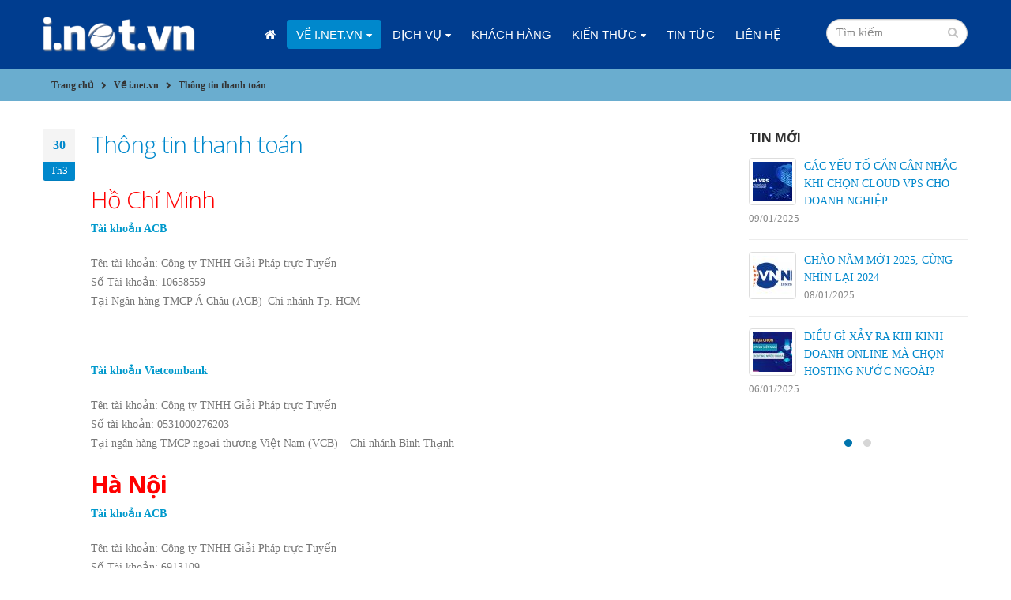

--- FILE ---
content_type: text/html; charset=UTF-8
request_url: https://i.net.vn/thong-tin-thanh-toan/
body_size: 11216
content:
<!DOCTYPE html>
<html lang="vi">
<head>
<meta charset="utf-8">
<!--[if IE]><meta http-equiv='X-UA-Compatible' content='IE=edge,chrome=1'><![endif]-->
<meta name="viewport" content="width=device-width, initial-scale=1, maximum-scale=1" />
<link rel="profile" href="http://gmpg.org/xfn/11" />
<link rel="pingback" href="https://i.net.vn/xmlrpc.php" />
<link rel="shortcut icon" href="" type="image/x-icon" />
<link rel="apple-touch-icon-precomposed" href="">
<link rel="apple-touch-icon-precomposed" sizes="114x114" href="">
<link rel="apple-touch-icon-precomposed" sizes="72x72" href="">
<link rel="apple-touch-icon-precomposed" sizes="144x144" href="">
<style rel="stylesheet" property="stylesheet" type="text/css">.ms-loading-container .ms-loading, .ms-slide .ms-slide-loading { background-image: none !important; background-color: transparent !important; box-shadow: none !important; } #header .logo { max-width: 170px; } @media (min-width: 1170px) { #header .logo { max-width: 250px; } } @media (max-width: 991px) { #header .logo { max-width: 110px; } } @media (max-width: 767px) { #header .logo { max-width: 110px; } } #header.sticky-header .logo { max-width: 100px; }</style><meta name='robots' content='index, follow, max-image-preview:large, max-snippet:-1, max-video-preview:-1' />
<style>img:is([sizes="auto" i], [sizes^="auto," i]) { contain-intrinsic-size: 3000px 1500px }</style>
<!-- This site is optimized with the Yoast SEO Premium plugin v24.8 (Yoast SEO v26.3) - https://yoast.com/wordpress/plugins/seo/ -->
<title>Thông tin thanh toán</title>
<link rel="canonical" href="https://i.net.vn/thong-tin-thanh-toan/" />
<meta property="og:locale" content="vi_VN" />
<meta property="og:type" content="article" />
<meta property="og:title" content="Thông tin thanh toán" />
<meta property="og:description" content="Hồ Chí Minh Tài khoản ACB Tên tài khoản: Công ty TNHH Giải Pháp trực Tuyến Số Tài khoản: 10658559 Tại Ngân hàng TMCP Á Châu (ACB)_Chi nhánh Tp. HCM &nbsp; Tài khoản Vietcombank Tên tài khoản: Công ty TNHH Giải Pháp trực Tuyến Số tài khoản: 0531000276203 Tại ngân hàng TMCP ngoại thương Việt [&hellip;]" />
<meta property="og:url" content="https://i.net.vn/thong-tin-thanh-toan/" />
<meta property="og:site_name" content="i.net.vn" />
<meta property="article:published_time" content="2015-03-30T01:32:54+00:00" />
<meta property="article:modified_time" content="2016-04-08T06:19:41+00:00" />
<meta name="author" content="esc_admin" />
<meta name="twitter:card" content="summary_large_image" />
<script type="application/ld+json" class="yoast-schema-graph">{"@context":"https://schema.org","@graph":[{"@type":"WebPage","@id":"https://i.net.vn/thong-tin-thanh-toan/","url":"https://i.net.vn/thong-tin-thanh-toan/","name":"Thông tin thanh toán","isPartOf":{"@id":"https://i.net.vn/#website"},"datePublished":"2015-03-30T01:32:54+00:00","dateModified":"2016-04-08T06:19:41+00:00","author":{"@id":"https://i.net.vn/#/schema/person/b897d96182efa3943872c83362836868"},"breadcrumb":{"@id":"https://i.net.vn/thong-tin-thanh-toan/#breadcrumb"},"inLanguage":"vi","potentialAction":[{"@type":"ReadAction","target":["https://i.net.vn/thong-tin-thanh-toan/"]}]},{"@type":"BreadcrumbList","@id":"https://i.net.vn/thong-tin-thanh-toan/#breadcrumb","itemListElement":[{"@type":"ListItem","position":1,"name":"Home","item":"https://i.net.vn/"},{"@type":"ListItem","position":2,"name":"Thông tin thanh toán"}]},{"@type":"WebSite","@id":"https://i.net.vn/#website","url":"https://i.net.vn/","name":"i.net.vn","description":"","potentialAction":[{"@type":"SearchAction","target":{"@type":"EntryPoint","urlTemplate":"https://i.net.vn/?s={search_term_string}"},"query-input":{"@type":"PropertyValueSpecification","valueRequired":true,"valueName":"search_term_string"}}],"inLanguage":"vi"},{"@type":"Person","@id":"https://i.net.vn/#/schema/person/b897d96182efa3943872c83362836868","name":"esc_admin","image":{"@type":"ImageObject","inLanguage":"vi","@id":"https://i.net.vn/#/schema/person/image/","url":"https://secure.gravatar.com/avatar/e8edae4ca8685341834701a4175511e447445158869635b981a75342170fef56?s=96&d=mm&r=g","contentUrl":"https://secure.gravatar.com/avatar/e8edae4ca8685341834701a4175511e447445158869635b981a75342170fef56?s=96&d=mm&r=g","caption":"esc_admin"},"url":"https://i.net.vn/author/esc_admin/"}]}</script>
<!-- / Yoast SEO Premium plugin. -->
<link rel='dns-prefetch' href='//fonts.googleapis.com' />
<link rel="alternate" type="application/rss+xml" title="Dòng thông tin i.net.vn &raquo;" href="https://i.net.vn/feed/" />
<link rel="alternate" type="application/rss+xml" title="i.net.vn &raquo; Dòng bình luận" href="https://i.net.vn/comments/feed/" />
<link rel="alternate" type="application/rss+xml" title="i.net.vn &raquo; Thông tin thanh toán Dòng bình luận" href="https://i.net.vn/thong-tin-thanh-toan/feed/" />
<script type="text/javascript">
/* <![CDATA[ */
window._wpemojiSettings = {"baseUrl":"https:\/\/s.w.org\/images\/core\/emoji\/16.0.1\/72x72\/","ext":".png","svgUrl":"https:\/\/s.w.org\/images\/core\/emoji\/16.0.1\/svg\/","svgExt":".svg","source":{"concatemoji":"https:\/\/i.net.vn\/wp-includes\/js\/wp-emoji-release.min.js?ver=6.8.3"}};
/*! This file is auto-generated */
!function(s,n){var o,i,e;function c(e){try{var t={supportTests:e,timestamp:(new Date).valueOf()};sessionStorage.setItem(o,JSON.stringify(t))}catch(e){}}function p(e,t,n){e.clearRect(0,0,e.canvas.width,e.canvas.height),e.fillText(t,0,0);var t=new Uint32Array(e.getImageData(0,0,e.canvas.width,e.canvas.height).data),a=(e.clearRect(0,0,e.canvas.width,e.canvas.height),e.fillText(n,0,0),new Uint32Array(e.getImageData(0,0,e.canvas.width,e.canvas.height).data));return t.every(function(e,t){return e===a[t]})}function u(e,t){e.clearRect(0,0,e.canvas.width,e.canvas.height),e.fillText(t,0,0);for(var n=e.getImageData(16,16,1,1),a=0;a<n.data.length;a++)if(0!==n.data[a])return!1;return!0}function f(e,t,n,a){switch(t){case"flag":return n(e,"\ud83c\udff3\ufe0f\u200d\u26a7\ufe0f","\ud83c\udff3\ufe0f\u200b\u26a7\ufe0f")?!1:!n(e,"\ud83c\udde8\ud83c\uddf6","\ud83c\udde8\u200b\ud83c\uddf6")&&!n(e,"\ud83c\udff4\udb40\udc67\udb40\udc62\udb40\udc65\udb40\udc6e\udb40\udc67\udb40\udc7f","\ud83c\udff4\u200b\udb40\udc67\u200b\udb40\udc62\u200b\udb40\udc65\u200b\udb40\udc6e\u200b\udb40\udc67\u200b\udb40\udc7f");case"emoji":return!a(e,"\ud83e\udedf")}return!1}function g(e,t,n,a){var r="undefined"!=typeof WorkerGlobalScope&&self instanceof WorkerGlobalScope?new OffscreenCanvas(300,150):s.createElement("canvas"),o=r.getContext("2d",{willReadFrequently:!0}),i=(o.textBaseline="top",o.font="600 32px Arial",{});return e.forEach(function(e){i[e]=t(o,e,n,a)}),i}function t(e){var t=s.createElement("script");t.src=e,t.defer=!0,s.head.appendChild(t)}"undefined"!=typeof Promise&&(o="wpEmojiSettingsSupports",i=["flag","emoji"],n.supports={everything:!0,everythingExceptFlag:!0},e=new Promise(function(e){s.addEventListener("DOMContentLoaded",e,{once:!0})}),new Promise(function(t){var n=function(){try{var e=JSON.parse(sessionStorage.getItem(o));if("object"==typeof e&&"number"==typeof e.timestamp&&(new Date).valueOf()<e.timestamp+604800&&"object"==typeof e.supportTests)return e.supportTests}catch(e){}return null}();if(!n){if("undefined"!=typeof Worker&&"undefined"!=typeof OffscreenCanvas&&"undefined"!=typeof URL&&URL.createObjectURL&&"undefined"!=typeof Blob)try{var e="postMessage("+g.toString()+"("+[JSON.stringify(i),f.toString(),p.toString(),u.toString()].join(",")+"));",a=new Blob([e],{type:"text/javascript"}),r=new Worker(URL.createObjectURL(a),{name:"wpTestEmojiSupports"});return void(r.onmessage=function(e){c(n=e.data),r.terminate(),t(n)})}catch(e){}c(n=g(i,f,p,u))}t(n)}).then(function(e){for(var t in e)n.supports[t]=e[t],n.supports.everything=n.supports.everything&&n.supports[t],"flag"!==t&&(n.supports.everythingExceptFlag=n.supports.everythingExceptFlag&&n.supports[t]);n.supports.everythingExceptFlag=n.supports.everythingExceptFlag&&!n.supports.flag,n.DOMReady=!1,n.readyCallback=function(){n.DOMReady=!0}}).then(function(){return e}).then(function(){var e;n.supports.everything||(n.readyCallback(),(e=n.source||{}).concatemoji?t(e.concatemoji):e.wpemoji&&e.twemoji&&(t(e.twemoji),t(e.wpemoji)))}))}((window,document),window._wpemojiSettings);
/* ]]> */
</script>
<!-- <link rel='stylesheet' id='validate-engine-css-css' href='https://i.net.vn/wp-content/plugins/wysija-newsletters/css/validationEngine.jquery.css?ver=2.21' type='text/css' media='all' /> -->
<link rel="stylesheet" type="text/css" href="//i.net.vn/wp-content/cache/wpfc-minified/jmt9704q/8hz5k.css" media="all"/>
<style id='wp-emoji-styles-inline-css' type='text/css'>
img.wp-smiley, img.emoji {
display: inline !important;
border: none !important;
box-shadow: none !important;
height: 1em !important;
width: 1em !important;
margin: 0 0.07em !important;
vertical-align: -0.1em !important;
background: none !important;
padding: 0 !important;
}
</style>
<!-- <link rel='stylesheet' id='wp-block-library-css' href='https://i.net.vn/wp-includes/css/dist/block-library/style.min.css?ver=6.8.3' type='text/css' media='all' /> -->
<link rel="stylesheet" type="text/css" href="//i.net.vn/wp-content/cache/wpfc-minified/7709et4k/8hz5k.css" media="all"/>
<style id='classic-theme-styles-inline-css' type='text/css'>
/*! This file is auto-generated */
.wp-block-button__link{color:#fff;background-color:#32373c;border-radius:9999px;box-shadow:none;text-decoration:none;padding:calc(.667em + 2px) calc(1.333em + 2px);font-size:1.125em}.wp-block-file__button{background:#32373c;color:#fff;text-decoration:none}
</style>
<style id='global-styles-inline-css' type='text/css'>
:root{--wp--preset--aspect-ratio--square: 1;--wp--preset--aspect-ratio--4-3: 4/3;--wp--preset--aspect-ratio--3-4: 3/4;--wp--preset--aspect-ratio--3-2: 3/2;--wp--preset--aspect-ratio--2-3: 2/3;--wp--preset--aspect-ratio--16-9: 16/9;--wp--preset--aspect-ratio--9-16: 9/16;--wp--preset--color--black: #000000;--wp--preset--color--cyan-bluish-gray: #abb8c3;--wp--preset--color--white: #ffffff;--wp--preset--color--pale-pink: #f78da7;--wp--preset--color--vivid-red: #cf2e2e;--wp--preset--color--luminous-vivid-orange: #ff6900;--wp--preset--color--luminous-vivid-amber: #fcb900;--wp--preset--color--light-green-cyan: #7bdcb5;--wp--preset--color--vivid-green-cyan: #00d084;--wp--preset--color--pale-cyan-blue: #8ed1fc;--wp--preset--color--vivid-cyan-blue: #0693e3;--wp--preset--color--vivid-purple: #9b51e0;--wp--preset--gradient--vivid-cyan-blue-to-vivid-purple: linear-gradient(135deg,rgba(6,147,227,1) 0%,rgb(155,81,224) 100%);--wp--preset--gradient--light-green-cyan-to-vivid-green-cyan: linear-gradient(135deg,rgb(122,220,180) 0%,rgb(0,208,130) 100%);--wp--preset--gradient--luminous-vivid-amber-to-luminous-vivid-orange: linear-gradient(135deg,rgba(252,185,0,1) 0%,rgba(255,105,0,1) 100%);--wp--preset--gradient--luminous-vivid-orange-to-vivid-red: linear-gradient(135deg,rgba(255,105,0,1) 0%,rgb(207,46,46) 100%);--wp--preset--gradient--very-light-gray-to-cyan-bluish-gray: linear-gradient(135deg,rgb(238,238,238) 0%,rgb(169,184,195) 100%);--wp--preset--gradient--cool-to-warm-spectrum: linear-gradient(135deg,rgb(74,234,220) 0%,rgb(151,120,209) 20%,rgb(207,42,186) 40%,rgb(238,44,130) 60%,rgb(251,105,98) 80%,rgb(254,248,76) 100%);--wp--preset--gradient--blush-light-purple: linear-gradient(135deg,rgb(255,206,236) 0%,rgb(152,150,240) 100%);--wp--preset--gradient--blush-bordeaux: linear-gradient(135deg,rgb(254,205,165) 0%,rgb(254,45,45) 50%,rgb(107,0,62) 100%);--wp--preset--gradient--luminous-dusk: linear-gradient(135deg,rgb(255,203,112) 0%,rgb(199,81,192) 50%,rgb(65,88,208) 100%);--wp--preset--gradient--pale-ocean: linear-gradient(135deg,rgb(255,245,203) 0%,rgb(182,227,212) 50%,rgb(51,167,181) 100%);--wp--preset--gradient--electric-grass: linear-gradient(135deg,rgb(202,248,128) 0%,rgb(113,206,126) 100%);--wp--preset--gradient--midnight: linear-gradient(135deg,rgb(2,3,129) 0%,rgb(40,116,252) 100%);--wp--preset--font-size--small: 13px;--wp--preset--font-size--medium: 20px;--wp--preset--font-size--large: 36px;--wp--preset--font-size--x-large: 42px;--wp--preset--spacing--20: 0.44rem;--wp--preset--spacing--30: 0.67rem;--wp--preset--spacing--40: 1rem;--wp--preset--spacing--50: 1.5rem;--wp--preset--spacing--60: 2.25rem;--wp--preset--spacing--70: 3.38rem;--wp--preset--spacing--80: 5.06rem;--wp--preset--shadow--natural: 6px 6px 9px rgba(0, 0, 0, 0.2);--wp--preset--shadow--deep: 12px 12px 50px rgba(0, 0, 0, 0.4);--wp--preset--shadow--sharp: 6px 6px 0px rgba(0, 0, 0, 0.2);--wp--preset--shadow--outlined: 6px 6px 0px -3px rgba(255, 255, 255, 1), 6px 6px rgba(0, 0, 0, 1);--wp--preset--shadow--crisp: 6px 6px 0px rgba(0, 0, 0, 1);}:where(.is-layout-flex){gap: 0.5em;}:where(.is-layout-grid){gap: 0.5em;}body .is-layout-flex{display: flex;}.is-layout-flex{flex-wrap: wrap;align-items: center;}.is-layout-flex > :is(*, div){margin: 0;}body .is-layout-grid{display: grid;}.is-layout-grid > :is(*, div){margin: 0;}:where(.wp-block-columns.is-layout-flex){gap: 2em;}:where(.wp-block-columns.is-layout-grid){gap: 2em;}:where(.wp-block-post-template.is-layout-flex){gap: 1.25em;}:where(.wp-block-post-template.is-layout-grid){gap: 1.25em;}.has-black-color{color: var(--wp--preset--color--black) !important;}.has-cyan-bluish-gray-color{color: var(--wp--preset--color--cyan-bluish-gray) !important;}.has-white-color{color: var(--wp--preset--color--white) !important;}.has-pale-pink-color{color: var(--wp--preset--color--pale-pink) !important;}.has-vivid-red-color{color: var(--wp--preset--color--vivid-red) !important;}.has-luminous-vivid-orange-color{color: var(--wp--preset--color--luminous-vivid-orange) !important;}.has-luminous-vivid-amber-color{color: var(--wp--preset--color--luminous-vivid-amber) !important;}.has-light-green-cyan-color{color: var(--wp--preset--color--light-green-cyan) !important;}.has-vivid-green-cyan-color{color: var(--wp--preset--color--vivid-green-cyan) !important;}.has-pale-cyan-blue-color{color: var(--wp--preset--color--pale-cyan-blue) !important;}.has-vivid-cyan-blue-color{color: var(--wp--preset--color--vivid-cyan-blue) !important;}.has-vivid-purple-color{color: var(--wp--preset--color--vivid-purple) !important;}.has-black-background-color{background-color: var(--wp--preset--color--black) !important;}.has-cyan-bluish-gray-background-color{background-color: var(--wp--preset--color--cyan-bluish-gray) !important;}.has-white-background-color{background-color: var(--wp--preset--color--white) !important;}.has-pale-pink-background-color{background-color: var(--wp--preset--color--pale-pink) !important;}.has-vivid-red-background-color{background-color: var(--wp--preset--color--vivid-red) !important;}.has-luminous-vivid-orange-background-color{background-color: var(--wp--preset--color--luminous-vivid-orange) !important;}.has-luminous-vivid-amber-background-color{background-color: var(--wp--preset--color--luminous-vivid-amber) !important;}.has-light-green-cyan-background-color{background-color: var(--wp--preset--color--light-green-cyan) !important;}.has-vivid-green-cyan-background-color{background-color: var(--wp--preset--color--vivid-green-cyan) !important;}.has-pale-cyan-blue-background-color{background-color: var(--wp--preset--color--pale-cyan-blue) !important;}.has-vivid-cyan-blue-background-color{background-color: var(--wp--preset--color--vivid-cyan-blue) !important;}.has-vivid-purple-background-color{background-color: var(--wp--preset--color--vivid-purple) !important;}.has-black-border-color{border-color: var(--wp--preset--color--black) !important;}.has-cyan-bluish-gray-border-color{border-color: var(--wp--preset--color--cyan-bluish-gray) !important;}.has-white-border-color{border-color: var(--wp--preset--color--white) !important;}.has-pale-pink-border-color{border-color: var(--wp--preset--color--pale-pink) !important;}.has-vivid-red-border-color{border-color: var(--wp--preset--color--vivid-red) !important;}.has-luminous-vivid-orange-border-color{border-color: var(--wp--preset--color--luminous-vivid-orange) !important;}.has-luminous-vivid-amber-border-color{border-color: var(--wp--preset--color--luminous-vivid-amber) !important;}.has-light-green-cyan-border-color{border-color: var(--wp--preset--color--light-green-cyan) !important;}.has-vivid-green-cyan-border-color{border-color: var(--wp--preset--color--vivid-green-cyan) !important;}.has-pale-cyan-blue-border-color{border-color: var(--wp--preset--color--pale-cyan-blue) !important;}.has-vivid-cyan-blue-border-color{border-color: var(--wp--preset--color--vivid-cyan-blue) !important;}.has-vivid-purple-border-color{border-color: var(--wp--preset--color--vivid-purple) !important;}.has-vivid-cyan-blue-to-vivid-purple-gradient-background{background: var(--wp--preset--gradient--vivid-cyan-blue-to-vivid-purple) !important;}.has-light-green-cyan-to-vivid-green-cyan-gradient-background{background: var(--wp--preset--gradient--light-green-cyan-to-vivid-green-cyan) !important;}.has-luminous-vivid-amber-to-luminous-vivid-orange-gradient-background{background: var(--wp--preset--gradient--luminous-vivid-amber-to-luminous-vivid-orange) !important;}.has-luminous-vivid-orange-to-vivid-red-gradient-background{background: var(--wp--preset--gradient--luminous-vivid-orange-to-vivid-red) !important;}.has-very-light-gray-to-cyan-bluish-gray-gradient-background{background: var(--wp--preset--gradient--very-light-gray-to-cyan-bluish-gray) !important;}.has-cool-to-warm-spectrum-gradient-background{background: var(--wp--preset--gradient--cool-to-warm-spectrum) !important;}.has-blush-light-purple-gradient-background{background: var(--wp--preset--gradient--blush-light-purple) !important;}.has-blush-bordeaux-gradient-background{background: var(--wp--preset--gradient--blush-bordeaux) !important;}.has-luminous-dusk-gradient-background{background: var(--wp--preset--gradient--luminous-dusk) !important;}.has-pale-ocean-gradient-background{background: var(--wp--preset--gradient--pale-ocean) !important;}.has-electric-grass-gradient-background{background: var(--wp--preset--gradient--electric-grass) !important;}.has-midnight-gradient-background{background: var(--wp--preset--gradient--midnight) !important;}.has-small-font-size{font-size: var(--wp--preset--font-size--small) !important;}.has-medium-font-size{font-size: var(--wp--preset--font-size--medium) !important;}.has-large-font-size{font-size: var(--wp--preset--font-size--large) !important;}.has-x-large-font-size{font-size: var(--wp--preset--font-size--x-large) !important;}
:where(.wp-block-post-template.is-layout-flex){gap: 1.25em;}:where(.wp-block-post-template.is-layout-grid){gap: 1.25em;}
:where(.wp-block-columns.is-layout-flex){gap: 2em;}:where(.wp-block-columns.is-layout-grid){gap: 2em;}
:root :where(.wp-block-pullquote){font-size: 1.5em;line-height: 1.6;}
</style>
<!-- <link rel='stylesheet' id='advpsStyleSheet-css' href='https://i.net.vn/wp-content/plugins/advanced-post-slider/advps-style.css?ver=6.8.3' type='text/css' media='all' /> -->
<!-- <link rel='stylesheet' id='contact-form-7-css' href='https://i.net.vn/wp-content/plugins/contact-form-7/includes/css/styles.css?ver=6.1.3' type='text/css' media='all' /> -->
<!-- <link rel='stylesheet' id='ms-main-css' href='https://i.net.vn/wp-content/plugins/masterslider/public/assets/css/masterslider.main.css?ver=2.26.0' type='text/css' media='all' /> -->
<!-- <link rel='stylesheet' id='ms-custom-css' href='https://i.net.vn/wp-content/uploads/masterslider/custom.css?ver=5.1' type='text/css' media='all' /> -->
<!-- <link rel='stylesheet' id='rpt-css' href='https://i.net.vn/wp-content/plugins/dk-pricr-responsive-pricing-table/inc/css/rpt_style.min.css?ver=5.1.12' type='text/css' media='all' /> -->
<!-- <link rel='stylesheet' id='bsf-Defaults-css' href='https://i.net.vn/wp-content/uploads/smile_fonts/Defaults/Defaults.css?ver=6.8.3' type='text/css' media='all' /> -->
<!-- <link rel='stylesheet' id='js_composer_front-css' href='https://i.net.vn/wp-content/plugins/js_composer/assets/css/js_composer.min.css?ver=5.4.5' type='text/css' media='all' /> -->
<!-- <link rel='stylesheet' id='ultimate-style-min-css' href='https://i.net.vn/wp-content/plugins/Ultimate_VC_Addons/assets/min-css/ultimate.min.css?ver=3.16.20' type='text/css' media='all' /> -->
<!-- <link rel='stylesheet' id='porto-bootstrap-css' href='https://i.net.vn/wp-content/themes/esc/css/bootstrap.css?ver=6.8.3' type='text/css' media='all' /> -->
<!-- <link rel='stylesheet' id='porto-plugins-css' href='https://i.net.vn/wp-content/themes/esc/css/plugins.css?ver=6.8.3' type='text/css' media='all' /> -->
<!-- <link rel='stylesheet' id='porto-theme-elements-css' href='https://i.net.vn/wp-content/themes/esc/css/theme_elements.css?ver=6.8.3' type='text/css' media='all' /> -->
<!-- <link rel='stylesheet' id='porto-theme-css' href='https://i.net.vn/wp-content/themes/esc/css/theme.css?ver=6.8.3' type='text/css' media='all' /> -->
<!-- <link rel='stylesheet' id='porto-skin-css' href='https://i.net.vn/wp-content/themes/esc/css/skin_1.css?ver=6.8.3' type='text/css' media='all' /> -->
<!-- <link rel='stylesheet' id='porto-style-css' href='https://i.net.vn/wp-content/themes/esc/style.css?ver=6.8.3' type='text/css' media='all' /> -->
<link rel="stylesheet" type="text/css" href="//i.net.vn/wp-content/cache/wpfc-minified/mo7m9llu/8hz5k.css" media="all"/>
<link rel='stylesheet' id='porto-google-fonts-css' href='//fonts.googleapis.com/css?family=Arial%2C+Helvetica%2C+sans-serif%3A300%2C300italic%2C400%2C400italic%2C600%2C600italic%2C700%2C700italic%2C800%2C800italic%7CShadows+Into+Light%3A300%2C300italic%2C400%2C400italic%2C600%2C600italic%2C700%2C700italic%2C800%2C800italic%7COpen+Sans%3A300%2C300italic%2C400%2C400italic%2C600%2C600italic%2C700%2C700italic%2C800%2C800italic%7C&#038;ver=6.8.3' type='text/css' media='all' />
<!--[if lt IE 10]>
<link rel='stylesheet' id='porto-ie-css' href='https://i.net.vn/wp-content/themes/esc/css/ie.css?ver=6.8.3' type='text/css' media='all' />
<![endif]-->
<script src='//i.net.vn/wp-content/cache/wpfc-minified/jmuimki5/8hz5k.js' type="text/javascript"></script>
<!-- <script type="text/javascript" src="https://i.net.vn/wp-includes/js/jquery/jquery.min.js?ver=3.7.1" id="jquery-core-js"></script> -->
<!-- <script type="text/javascript" src="https://i.net.vn/wp-includes/js/jquery/jquery-migrate.min.js?ver=3.4.1" id="jquery-migrate-js"></script> -->
<!-- <script type="text/javascript" src="https://i.net.vn/wp-content/plugins/advanced-post-slider/js/advps.frnt.script.js?ver=6.8.3" id="advps_front_script-js"></script> -->
<!-- <script type="text/javascript" src="https://i.net.vn/wp-content/plugins/advanced-post-slider/bxslider/jquery.bxslider.min.js?ver=6.8.3" id="advps_jbx-js"></script> -->
<!-- <script type="text/javascript" src="https://i.net.vn/wp-content/plugins/dk-pricr-responsive-pricing-table/inc/js/rpt.min.js?ver=5.1.12" id="rpt-js"></script> -->
<!-- <script type="text/javascript" src="https://i.net.vn/wp-includes/js/jquery/ui/core.min.js?ver=1.13.3" id="jquery-ui-core-js"></script> -->
<!-- <script type="text/javascript" src="https://i.net.vn/wp-content/plugins/Ultimate_VC_Addons/assets/min-js/ultimate.min.js?ver=3.16.20" id="ultimate-script-js"></script> -->
<link rel="https://api.w.org/" href="https://i.net.vn/wp-json/" /><link rel="alternate" title="JSON" type="application/json" href="https://i.net.vn/wp-json/wp/v2/posts/5600" /><link rel="EditURI" type="application/rsd+xml" title="RSD" href="https://i.net.vn/xmlrpc.php?rsd" />
<meta name="generator" content="WordPress 6.8.3" />
<link rel='shortlink' href='https://i.net.vn/?p=5600' />
<link rel="alternate" title="oNhúng (JSON)" type="application/json+oembed" href="https://i.net.vn/wp-json/oembed/1.0/embed?url=https%3A%2F%2Fi.net.vn%2Fthong-tin-thanh-toan%2F" />
<link rel="alternate" title="oNhúng (XML)" type="text/xml+oembed" href="https://i.net.vn/wp-json/oembed/1.0/embed?url=https%3A%2F%2Fi.net.vn%2Fthong-tin-thanh-toan%2F&#038;format=xml" />
<script>var ms_grabbing_curosr='https://i.net.vn/wp-content/plugins/masterslider/public/assets/css/common/grabbing.cur',ms_grab_curosr='https://i.net.vn/wp-content/plugins/masterslider/public/assets/css/common/grab.cur';</script>
<meta name="generator" content="MasterSlider 2.26.0 - Responsive Touch Image Slider" />
<meta name="generator" content="Powered by WPBakery Page Builder - drag and drop page builder for WordPress."/>
<!--[if lte IE 9]><link rel="stylesheet" type="text/css" href="https://i.net.vn/wp-content/plugins/js_composer/assets/css/vc_lte_ie9.min.css" media="screen"><![endif]--><noscript><style type="text/css"> .wpb_animate_when_almost_visible { opacity: 1; }</style></noscript>
<script type="text/javascript">
</script>
</head>
<body class="wp-singular post-template-default single single-post postid-5600 single-format-standard wp-theme-esc full blog-1 _masterslider _msp_version_2.26.0 wpb-js-composer js-comp-ver-5.4.5 vc_responsive">
<div class="page-wrapper"><!-- page wrapper -->
<div class="header-wrapper clearfix"><!-- header wrapper -->
<header id="header" class="header-corporate header-10 search-sm">
<div class="header-main">
<div class="container">
<div class="header-left">
<div class="logo">    <a href="https://i.net.vn/" title="i.net.vn - " rel="home">
<img class="img-responsive standard-logo" src="//i.net.vn/wp-content/uploads/2016/03/logo.png" alt="i.net.vn" /><img class="img-responsive retina-logo" src="//i.net.vn/wp-content/uploads/2016/03/logo.png" alt="i.net.vn" style="display:none;" />    </a>
</div>            </div>
<div class="header-right">
<div class="header-right-top">
<div class="searchform-popup">
<a class="search-toggle"><i class="fa fa-search"></i></a>
<form action="https://i.net.vn/" method="get"
class="searchform ">
<fieldset>
<span class="text"><input name="s" id="s" type="text" value="" placeholder="Tìm kiếm&hellip;" autocomplete="off" /></span>
<span class="button-wrap"><button class="btn btn-special" title="Search" type="submit"><i class="fa fa-search"></i></button></span>
</fieldset>
</form>
</div>
<a class="mobile-toggle"><i class="fa fa-reorder"></i></a>
</div>
<div class="header-right-bottom">
<div id="main-menu">
<ul id="menu-menu" class="main-menu mega-menu show-arrow effect-down subeffect-fadein-left"><li id="nav-menu-item-4003" class="menu-item menu-item-type-post_type menu-item-object-page menu-item-home  narrow "><a href="https://i.net.vn/" class=""><i class="fa fa-home"></i>Trang chủ</a></li>
<li id="nav-menu-item-4014" class="menu-item menu-item-type-taxonomy menu-item-object-category current-post-ancestor current-menu-ancestor current-menu-parent current-post-parent menu-item-has-children active has-sub narrow "><a href="https://i.net.vn/ve-i-net-vn/" class=" current ">Về i.net.vn</a>
<div class="popup"><div class="inner" style=""><ul class="sub-menu">
<li id="nav-menu-item-5603" class="menu-item menu-item-type-post_type menu-item-object-post " data-cols="1"><a href="https://i.net.vn/gioi-thieu-chung/" class="">Giới thiệu</a></li>
<li id="nav-menu-item-5602" class="menu-item menu-item-type-post_type menu-item-object-post current-menu-item active" data-cols="1"><a href="https://i.net.vn/thong-tin-thanh-toan/" class="">Thông tin thanh toán</a></li>
</ul></div></div>
</li>
<li id="nav-menu-item-4015" class="menu-item menu-item-type-taxonomy menu-item-object-category menu-item-has-children  has-sub narrow "><a href="https://i.net.vn/dich-vu/" class="">Dịch vụ</a>
<div class="popup"><div class="inner" style=""><ul class="sub-menu">
<li id="nav-menu-item-5629" class="menu-item menu-item-type-post_type menu-item-object-page " data-cols="1"><a href="https://i.net.vn/seo-toi-uu-ket-qua-tim-kiem/" class="">SEO &#8211; Tối ưu kết quả tìm kiếm</a></li>
<li id="nav-menu-item-5628" class="menu-item menu-item-type-post_type menu-item-object-page " data-cols="1"><a href="https://i.net.vn/quang-cao-tu-khoa-google/" class="">Quảng cáo từ khóa Google</a></li>
<li id="nav-menu-item-5670" class="menu-item menu-item-type-post_type menu-item-object-page " data-cols="1"><a href="https://i.net.vn/quang-cao-facebook/" class="">Quảng cáo Facebook</a></li>
<li id="nav-menu-item-5682" class="menu-item menu-item-type-post_type menu-item-object-page " data-cols="1"><a href="https://i.net.vn/email-marketing/" class="">Email Marketing</a></li>
<li id="nav-menu-item-5690" class="menu-item menu-item-type-post_type menu-item-object-page " data-cols="1"><a href="https://i.net.vn/google-display-network/" class="">Google display network</a></li>
</ul></div></div>
</li>
<li id="nav-menu-item-4006" class="menu-item menu-item-type-custom menu-item-object-custom  narrow "><a href="#" class="">Khách hàng</a></li>
<li id="nav-menu-item-4016" class="menu-item menu-item-type-taxonomy menu-item-object-category menu-item-has-children  has-sub narrow "><a href="https://i.net.vn/kien-thuc/" class="">Kiến thức</a>
<div class="popup"><div class="inner" style=""><ul class="sub-menu">
<li id="nav-menu-item-4017" class="menu-item menu-item-type-taxonomy menu-item-object-category " data-cols="1"><a href="https://i.net.vn/kien-thuc/facebook/" class="">Facebook</a></li>
<li id="nav-menu-item-4018" class="menu-item menu-item-type-taxonomy menu-item-object-category " data-cols="1"><a href="https://i.net.vn/kien-thuc/google-adwords/" class="">Google AdWords</a></li>
<li id="nav-menu-item-4019" class="menu-item menu-item-type-taxonomy menu-item-object-category " data-cols="1"><a href="https://i.net.vn/kien-thuc/seo/" class="">SEO</a></li>
</ul></div></div>
</li>
<li id="nav-menu-item-4020" class="menu-item menu-item-type-taxonomy menu-item-object-category  narrow "><a href="https://i.net.vn/tin-tuc/" class="">Tin tức</a></li>
<li id="nav-menu-item-4766" class="menu-item menu-item-type-post_type menu-item-object-page  narrow "><a href="https://i.net.vn/lien-he/" class="">Liên hệ</a></li>
</ul>                    </div>
</div>
</div>
</div>
</div>
</header>
</div><!-- end header wrapper -->
<section class="page-top page-header-1">
<div class="container">
<div class="row">
<div class="col-md-12">
<div class="breadcrumbs-wrap">
<ul class="breadcrumb"><li itemscope itemtype="http://data-vocabulary.org/Breadcrumb"><a itemprop="url" href="https://i.net.vn" ><span itemprop="title">Trang chủ</span></a><i class="delimiter"></i></li><li><span itemprop="title"></span></li><li itemscope itemtype="http://data-vocabulary.org/Breadcrumb"><a itemprop="url" href="https://i.net.vn/ve-i-net-vn/" ><span itemprop="title">Về i.net.vn</span></a><i class="delimiter"></i></li><li>Thông tin thanh toán</li></ul>                </div>
<div class=" hide">
<h1 class="page-title">Thông tin thanh toán</h1>
</div>
</div>
</div>
</div>    </section>
<div id="main" class="column2 column2-right-sidebar boxed"><!-- main -->
<div class="container">
<div class="row">
<!-- main content -->
<div class="main-content col-md-9">
<div id="content" role="main">
<article class="post post-large-alt post-5600 post type-post status-publish format-standard hentry category-ve-i-net-vn">
<div class="post-date">
<span class="day">30</span>
<span class="month">Th3</span>
</div>
<div class="post-content">
<h2 class="entry-title">Thông tin thanh toán</h2>
<span class="vcard" style="display: none;"><span class="fn"><a href="https://i.net.vn/author/esc_admin/" title="Đăng bởi esc_admin" rel="author">esc_admin</a></span></span><span class="updated" style="display:none">2016-04-08T06:19:41+07:00</span>        <div class="post-meta">
</div>
<div class="entry-content">
<h2><span style="color: #ff0000;">Hồ Chí Minh</span></h2>
<p><span style="color: #0099cc;"><strong>Tài khoản ACB</strong></span></p>
<p>Tên tài khoản: Công ty TNHH Giải Pháp trực Tuyến<br />
Số Tài khoản: 10658559<br />
Tại Ngân hàng TMCP Á Châu (ACB)_Chi nhánh Tp. HCM</p>
<p>&nbsp;</p>
<p><span style="color: #0099cc;"><strong>Tài khoản Vietcombank</strong></span></p>
<p>Tên tài khoản: Công ty TNHH Giải Pháp trực Tuyến<br />
Số tài khoản: 0531000276203<br />
Tại ngân hàng TMCP ngoại thương Việt Nam (VCB) _ Chi nhánh Bình Thạnh</p>
<h2><span style="color: #ff0000;"><strong>Hà Nội</strong></span></h2>
<p><span style="color: #0099cc;"><strong>Tài khoản ACB</strong></span></p>
<p>Tên tài khoản: Công ty TNHH Giải Pháp trực Tuyến<br />
Số Tài khoản: 6913109<br />
Tại Ngân hàng TMCP Á Châu (ACB)_Chi nhánh Hà Nội</p>
<p><span style="color: #0099cc;"><strong>Tài khoản Vietcombank</strong></span></p>
<p>Tên tài khoản: Công ty TNHH Giải Pháp trực Tuyến<br />
Số tài khoản: 002 1000 251 619<br />
Tại ngân hàng TMCP ngoại thương Việt Nam (VCB) _ Chi nhánh Quang Trung</p>
</div>
</div>
<div class="post-gap"></div>
<div class="post-block post-share">
<h3><i class="fa fa-share"></i>Chia sẻ bài viết này</h3>
<div class="share-links"><a href="http://www.facebook.com/sharer.php?m2w&amp;s=100&amp;p&#091;url&#093;=https://i.net.vn/thong-tin-thanh-toan/&amp;p&#091;images&#093;&#091;0&#093;=&amp;p&#091;title&#093;=Thông tin thanh toán" target="_blank" rel="nofollow" data-toggle="tooltip" data-placement="bottom" title="Facebook" class="share-facebook">Facebook</a><a href="https://twitter.com/intent/tweet?text=Thông tin thanh toán&amp;url=https://i.net.vn/thong-tin-thanh-toan/" target="_blank" rel="nofollow" data-toggle="tooltip" data-placement="bottom" title="Twitter" class="share-twitter">Twitter</a><a href="https://www.linkedin.com/shareArticle?mini=true&amp;url=https://i.net.vn/thong-tin-thanh-toan/&amp;title=Thông tin thanh toán" target="_blank" rel="nofollow" data-toggle="tooltip" data-placement="bottom" title="LinkedIn" class="share-linkedin">LinkedIn</a><a href="https://plus.google.com/share?url=https://i.net.vn/thong-tin-thanh-toan/" target="_blank" rel="nofollow" data-toggle="tooltip" data-placement="bottom" title="Google +" class="share-googleplus">Google +</a><a href="mailto:?subject=Thông tin thanh toán&amp;body=https://i.net.vn/thong-tin-thanh-toan/" target="_blank" rel="nofollow" data-toggle="tooltip" data-placement="bottom" title="Email" class="share-email">Email</a></div>        </div>
<div class="post-gap"></div>
</article>
<hr class="tall"/>
<div class="related-posts">
<h4 class="sub-title">Tin liên quan</h4>
<div class="row">
<div class="post-carousel owl-carousel show-nav-title" data-cols-lg="3" data-cols-md="3" data-cols-sm="2">
<div class="post-item with-btn">
<div class="post-date">
<span class="day">30</span>
<span class="month">Th3</span>
</div>
<h4>
<a href="https://i.net.vn/gioi-thieu-chung/">Giới thiệu chung</a>
</h4>
<p class="post-excerpt"></p>    <a href="https://i.net.vn/gioi-thieu-chung/" class="btn  btn-default  m-t-md m-b-md">Chi tiết</a>
</div>
</div>
</div>
</div>
</div>
	
</div><!-- end main content -->
<div class="col-md-3 sidebar right-sidebar"><!-- main sidebar -->
<aside id="recent_posts-widget-4" class="widget widget-recent-posts"><h3 class="widget-title">Tin mới</h3>            <div class="row">
<div class="post-carousel owl-carousel show-nav-title" data-cols-lg="1" data-cols-md="3" data-cols-sm="2" data-single="1">
<div class="post-slide"><div class="post-item-small">
<div class="post-image thumbnail">
<a href="https://i.net.vn/cac-yeu-to-can-can-nhac-khi-chon-cloud-vps-cho-doanh-nghiep/">
<img width="50" height="50" src="https://i.net.vn/wp-content/uploads/2025/01/12-2024-037-50x50.jpg" alt="" />
</a>
</div>
<a href="https://i.net.vn/cac-yeu-to-can-can-nhac-khi-chon-cloud-vps-cho-doanh-nghiep/">CÁC YẾU TỐ CẦN CÂN NHẮC KHI CHỌN CLOUD VPS CHO DOANH NGHIỆP</a>
<span class="post-date">09/01/2025</span>
</div><div class="post-item-small">
<div class="post-image thumbnail">
<a href="https://i.net.vn/chao-nam-moi-2025-cung-nhin-lai-2024/">
<img width="50" height="50" src="https://i.net.vn/wp-content/uploads/2025/01/01-2025-021-50x50.jpg" alt="" />
</a>
</div>
<a href="https://i.net.vn/chao-nam-moi-2025-cung-nhin-lai-2024/">CHÀO NĂM MỚI 2025, CÙNG NHÌN LẠI 2024</a>
<span class="post-date">08/01/2025</span>
</div><div class="post-item-small">
<div class="post-image thumbnail">
<a href="https://i.net.vn/dieu-gi-xay-ra-khi-kinh-doanh-online-ma-chon-hosting-nuoc-ngoai/">
<img width="50" height="50" src="https://i.net.vn/wp-content/uploads/2025/01/01-2025-008-50x50.jpg" alt="" />
</a>
</div>
<a href="https://i.net.vn/dieu-gi-xay-ra-khi-kinh-doanh-online-ma-chon-hosting-nuoc-ngoai/">ĐIỀU GÌ XẢY RA KHI KINH DOANH ONLINE MÀ CHỌN HOSTING NƯỚC NGOÀI?</a>
<span class="post-date">06/01/2025</span>
</div></div><div class="post-slide"><div class="post-item-small">
<div class="post-image thumbnail">
<a href="https://i.net.vn/cloud-vps-la-gi-uu-va-nhuoc-diem-so-voi-cac-loai-hosting-khac/">
<img width="50" height="50" src="https://i.net.vn/wp-content/uploads/2025/01/01-2025-007-50x50.jpg" alt="" />
</a>
</div>
<a href="https://i.net.vn/cloud-vps-la-gi-uu-va-nhuoc-diem-so-voi-cac-loai-hosting-khac/">CLOUD VPS LÀ GÌ? ƯU VÀ NHƯỢC ĐIỂM SO VỚI CÁC LOẠI HOSTING KHÁC</a>
<span class="post-date">03/01/2025</span>
</div><div class="post-item-small">
<div class="post-image thumbnail">
<a href="https://i.net.vn/doanh-nghiep-nho-nen-dung-goi-ssl-nao/">
<img width="50" height="50" src="https://i.net.vn/wp-content/uploads/2025/01/01-2025-004-50x50.jpg" alt="" />
</a>
</div>
<a href="https://i.net.vn/doanh-nghiep-nho-nen-dung-goi-ssl-nao/">DOANH NGHIỆP NHỎ NÊN DÙNG GÓI SSL NÀO?</a>
<span class="post-date">02/01/2025</span>
</div><div class="post-item-small">
<div class="post-image thumbnail">
<a href="https://i.net.vn/dang-ky-hosting-esc-nhan-uu-dai-giam-30-co-hoi-vang-cho-website-cua-ban/">
<img width="50" height="50" src="https://i.net.vn/wp-content/uploads/2024/12/12-2024-051-50x50.jpg" alt="" />
</a>
</div>
<a href="https://i.net.vn/dang-ky-hosting-esc-nhan-uu-dai-giam-30-co-hoi-vang-cho-website-cua-ban/">ĐĂNG KÝ HOSTING ESC – NHẬN ƯU ĐÃI GIẢM 30%: CƠ HỘI VÀNG CHO WEBSITE CỦA BẠN</a>
<span class="post-date">30/12/2024</span>
</div></div>                </div>
</div>
</aside>    </div><!-- end main sidebar -->
</div>
</div>
</div>
<footer class="footer">
<div class="container">
<div class="footer-address">
<div>TP HCM: A16 đường số 18, P. HBC, Q.Thủ Đức | Tel: (028) 6294 48 08 | email : support@esc.vn</div>
<div>Hà Nội: 71 Trần Quốc Toản, Quận Hoàn Kiếm | Tel: (024) 39 42 68 96 | email : support@esc.vn</div>
</div>
<div class="copyright">Copyright &copy; 2025 - CÔNG TY TNHH GIẢI PHÁP TRỰC TUYẾN. All rights reserved.</div>
</div>
</footer>
<div class="panel-overlay"></div>
<div class="filter-overlay"></div>
<div id="nav-panel" class="">
<div class="menu-wrap"><ul id="menu-menu-1" class="mobile-menu accordion-menu"><li id="accordion-menu-item-4003" class="menu-item menu-item-type-post_type menu-item-object-page menu-item-home "><a href="https://i.net.vn/" rel="nofollow" class=""><i class="fa fa-home"></i>Trang chủ</a></li>
<li id="accordion-menu-item-4014" class="menu-item menu-item-type-taxonomy menu-item-object-category current-post-ancestor current-menu-ancestor current-menu-parent current-post-parent menu-item-has-children active has-sub"><a href="https://i.net.vn/ve-i-net-vn/" rel="nofollow" class=" current ">Về i.net.vn</a>
<span class="arrow"></span><ul class="sub-menu">
<li id="accordion-menu-item-5603" class="menu-item menu-item-type-post_type menu-item-object-post "><a href="https://i.net.vn/gioi-thieu-chung/" rel="nofollow" class="">Giới thiệu</a></li>
<li id="accordion-menu-item-5602" class="menu-item menu-item-type-post_type menu-item-object-post current-menu-item active"><a href="https://i.net.vn/thong-tin-thanh-toan/" rel="nofollow" class="">Thông tin thanh toán</a></li>
</ul>
</li>
<li id="accordion-menu-item-4015" class="menu-item menu-item-type-taxonomy menu-item-object-category menu-item-has-children  has-sub"><a href="https://i.net.vn/dich-vu/" rel="nofollow" class="">Dịch vụ</a>
<span class="arrow"></span><ul class="sub-menu">
<li id="accordion-menu-item-5629" class="menu-item menu-item-type-post_type menu-item-object-page "><a href="https://i.net.vn/seo-toi-uu-ket-qua-tim-kiem/" rel="nofollow" class="">SEO &#8211; Tối ưu kết quả tìm kiếm</a></li>
<li id="accordion-menu-item-5628" class="menu-item menu-item-type-post_type menu-item-object-page "><a href="https://i.net.vn/quang-cao-tu-khoa-google/" rel="nofollow" class="">Quảng cáo từ khóa Google</a></li>
<li id="accordion-menu-item-5670" class="menu-item menu-item-type-post_type menu-item-object-page "><a href="https://i.net.vn/quang-cao-facebook/" rel="nofollow" class="">Quảng cáo Facebook</a></li>
<li id="accordion-menu-item-5682" class="menu-item menu-item-type-post_type menu-item-object-page "><a href="https://i.net.vn/email-marketing/" rel="nofollow" class="">Email Marketing</a></li>
<li id="accordion-menu-item-5690" class="menu-item menu-item-type-post_type menu-item-object-page "><a href="https://i.net.vn/google-display-network/" rel="nofollow" class="">Google display network</a></li>
</ul>
</li>
<li id="accordion-menu-item-4006" class="menu-item menu-item-type-custom menu-item-object-custom "><a href="#" rel="nofollow" class="">Khách hàng</a></li>
<li id="accordion-menu-item-4016" class="menu-item menu-item-type-taxonomy menu-item-object-category menu-item-has-children  has-sub"><a href="https://i.net.vn/kien-thuc/" rel="nofollow" class="">Kiến thức</a>
<span class="arrow"></span><ul class="sub-menu">
<li id="accordion-menu-item-4017" class="menu-item menu-item-type-taxonomy menu-item-object-category "><a href="https://i.net.vn/kien-thuc/facebook/" rel="nofollow" class="">Facebook</a></li>
<li id="accordion-menu-item-4018" class="menu-item menu-item-type-taxonomy menu-item-object-category "><a href="https://i.net.vn/kien-thuc/google-adwords/" rel="nofollow" class="">Google AdWords</a></li>
<li id="accordion-menu-item-4019" class="menu-item menu-item-type-taxonomy menu-item-object-category "><a href="https://i.net.vn/kien-thuc/seo/" rel="nofollow" class="">SEO</a></li>
</ul>
</li>
<li id="accordion-menu-item-4020" class="menu-item menu-item-type-taxonomy menu-item-object-category "><a href="https://i.net.vn/tin-tuc/" rel="nofollow" class="">Tin tức</a></li>
<li id="accordion-menu-item-4766" class="menu-item menu-item-type-post_type menu-item-object-page "><a href="https://i.net.vn/lien-he/" rel="nofollow" class="">Liên hệ</a></li>
</ul></div></div>
<a href="#" id="nav-panel-close" class=""><i class="fa fa-close"></i></a>	<script type="speculationrules">
{"prefetch":[{"source":"document","where":{"and":[{"href_matches":"\/*"},{"not":{"href_matches":["\/wp-*.php","\/wp-admin\/*","\/wp-content\/uploads\/*","\/wp-content\/*","\/wp-content\/plugins\/*","\/wp-content\/themes\/esc\/*","\/*\\?(.+)"]}},{"not":{"selector_matches":"a[rel~=\"nofollow\"]"}},{"not":{"selector_matches":".no-prefetch, .no-prefetch a"}}]},"eagerness":"conservative"}]}
</script>
<script type="text/javascript" src="https://i.net.vn/wp-includes/js/dist/hooks.min.js?ver=4d63a3d491d11ffd8ac6" id="wp-hooks-js"></script>
<script type="text/javascript" src="https://i.net.vn/wp-includes/js/dist/i18n.min.js?ver=5e580eb46a90c2b997e6" id="wp-i18n-js"></script>
<script type="text/javascript" id="wp-i18n-js-after">
/* <![CDATA[ */
wp.i18n.setLocaleData( { 'text direction\u0004ltr': [ 'ltr' ] } );
/* ]]> */
</script>
<script type="text/javascript" src="https://i.net.vn/wp-content/plugins/contact-form-7/includes/swv/js/index.js?ver=6.1.3" id="swv-js"></script>
<script type="text/javascript" id="contact-form-7-js-translations">
/* <![CDATA[ */
( function( domain, translations ) {
var localeData = translations.locale_data[ domain ] || translations.locale_data.messages;
localeData[""].domain = domain;
wp.i18n.setLocaleData( localeData, domain );
} )( "contact-form-7", {"translation-revision-date":"2024-08-11 13:44:17+0000","generator":"GlotPress\/4.0.1","domain":"messages","locale_data":{"messages":{"":{"domain":"messages","plural-forms":"nplurals=1; plural=0;","lang":"vi_VN"},"This contact form is placed in the wrong place.":["Bi\u1ec3u m\u1eabu li\u00ean h\u1ec7 n\u00e0y \u0111\u01b0\u1ee3c \u0111\u1eb7t sai v\u1ecb tr\u00ed."],"Error:":["L\u1ed7i:"]}},"comment":{"reference":"includes\/js\/index.js"}} );
/* ]]> */
</script>
<script type="text/javascript" id="contact-form-7-js-before">
/* <![CDATA[ */
var wpcf7 = {
"api": {
"root": "https:\/\/i.net.vn\/wp-json\/",
"namespace": "contact-form-7\/v1"
}
};
/* ]]> */
</script>
<script type="text/javascript" src="https://i.net.vn/wp-content/plugins/contact-form-7/includes/js/index.js?ver=6.1.3" id="contact-form-7-js"></script>
<script type="text/javascript" src="https://i.net.vn/wp-includes/js/comment-reply.min.js?ver=6.8.3" id="comment-reply-js" async="async" data-wp-strategy="async"></script>
<script type="text/javascript" src="https://i.net.vn/wp-content/plugins/js_composer/assets/js/dist/js_composer_front.min.js?ver=5.4.5" id="wpb_composer_front_js-js"></script>
<script type="text/javascript" src="https://i.net.vn/wp-content/themes/esc/js/plugins.min.js?ver=6.8.3" id="porto-plugins-js"></script>
<script type="text/javascript" src="https://i.net.vn/wp-content/themes/esc/js/blueimp/jquery.blueimp-gallery.min.js?ver=6.8.3" id="jquery-blueimp-gallery-js"></script>
<script type="text/javascript" src="https://i.net.vn/wp-content/plugins/masterslider/public/assets/js/jquery.easing.min.js?ver=2.26.0" id="jquery-easing-js"></script>
<script type="text/javascript" src="https://i.net.vn/wp-content/plugins/masterslider/public/assets/js/masterslider.min.js?ver=2.26.0" id="masterslider-core-js"></script>
<script type="text/javascript" id="porto-theme-js-extra">
/* <![CDATA[ */
var js_porto_vars = {"rtl":"","ajax_url":"https:\/\/i.net.vn\/wp-admin\/admin-ajax.php","change_logo":"1","post_zoom":"1","portfolio_zoom":"1","member_zoom":"1","page_zoom":"1","container_width":"1170","grid_gutter_width":"20","show_sticky_header":"1","show_sticky_header_tablet":"1","show_sticky_header_mobile":"1","request_error":"The requested content cannot be loaded.<br\/>Please try again later.","ajax_loader_url":":\/\/i.net.vn\/wp-content\/themes\/esc\/images\/ajax-loader@2x.gif","category_ajax":"","prdctfltr_ajax":"","show_minicart":"0","slider_loop":"1","slider_autoplay":"1","slider_speed":"5000","slider_nav":"","slider_nav_hover":"1","slider_margin":"","slider_dots":"1","slider_animatein":"","slider_animateout":"","product_thumbs_count":"4","product_zoom":"1","product_image_popup":"1","zoom_type":"inner","zoom_scroll":"1","zoom_lens_size":"200","zoom_lens_shape":"square","zoom_contain_lens":"1","zoom_lens_border":"1","zoom_border_color":"#888888","zoom_border":"0"};
/* ]]> */
</script>
<script type="text/javascript" src="https://i.net.vn/wp-content/themes/esc/js/theme.min.js?ver=6.8.3" id="porto-theme-js"></script>
<script type="text/javascript">
jQuery(document).ready(function(){});                    </script>
</body>
</html><!-- WP Fastest Cache file was created in 0.316 seconds, on 05/11/2025 @ 2:27 pm -->